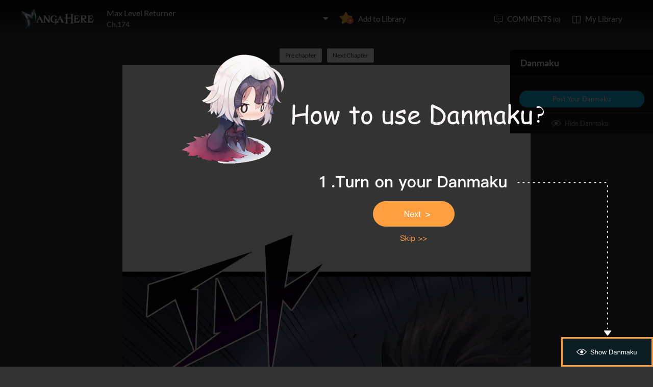

--- FILE ---
content_type: text/html; charset=utf-8
request_url: http://www.mangahere.cc/manga/max_level_returner/c174/1.html
body_size: 7204
content:
<!DOCTYPE html><html lang="en"><head>    <meta http-equiv="Content-Type" content="text/html; charset=utf-8" />    <link rel="Shortcut Icon" href="http://www.mangahere.cc/favicon.ico" type="image/x-icon" />    <meta name="author" content="Manga Here" />    <meta name="resource-type" content="document" />    <meta name="distribution" content="global" />    <meta name="copyright" content="mangahere" />    <meta name="robots" content="index,follow" />    <meta name="rating" content="general" />    <meta name="revisit-after" content="1 day" />    <meta property="fb:app_id" content="250769461611065" />    <meta name="fb:admins" content="100001376095179" />    <meta name="keywords" content="Max Level Returner 174, Max Level Returner manga ,Max Level Returner Chapter 174 Max Level Returner manga online" />    <meta name="description" content="Read Max Level Returner 174 online. Max Level Returner 174 English. You could read the latest and hottest Max Level Returner 174 in MangaHere." />    <title>Max Level Returner 174 - Read Max Level Returner Chapter 174 Online - Page 1</title>    <meta name="og:title" content="Max Level Returner 174 - Read Max Level Returner Chapter 174 Online" />    <meta name="og:site_name" content="Manga Here" />    <meta name="og:image" content="http://fmcdn.mangahere.com/store/manga/37001/cover.jpg?token=3613b62cf0e75a8faa9948cba32de40ea90c5b4a&ttl=1769047200&v=1733885242" />    <meta name="og:type" content="website" />    <meta name="og:url" content="http://www.mangahere.co/manga/max_level_returner/c174/1.html" />    <meta name="og:description" content="Read Max Level Returner manga online, read hot free manga in mangahere." />    <link rel="search" type="application/opensearchdescription+xml" title="Manga Here Search" href="//www.mangahere.cc/opensearch.xml" />    <title>Max Level Returner 174 - Read Max Level Returner Chapter 174 Online - Page 1</title>    <link rel="stylesheet" type="text/css" href="//static.mangahere.cc/v20240816/mangahere/css/reset.css">    <link rel="stylesheet" type="text/css" href="//static.mangahere.cc/v20240816/mangahere/css/style.css"><script type="text/javascript">    var cookie = {        set: function (key, val, time) {            var date = new Date();            var expiresDays = time;            date.setTime(date.getTime() + expiresDays * 24 * 3600 * 1000);            document.cookie = key + "=" + val + ";path=/;expires=" + date.toGMTString();            return true;        },        get: function (key) {            var getCookie = document.cookie.replace(/[ ]/g, "");            var arrCookie = getCookie.split(";");            var v = null;            for (var i = 0; i < arrCookie.length; i++) {                var arr = arrCookie[i].split("=");                if (key == arr[0]) {                    v = arr[1];                    break;                }            }            return v;        },        delete: function (key) {            var date = new Date();            date.setTime(date.getTime() - 10000);            document.cookie = key + "='';path=/;expires =" + date.toGMTString();            return true;        }    };    function jumpMoible() {        if (/Android|webOS|iPhone|iPad|iPod|BlackBerry/i.test(navigator.userAgent)) {            if (document.location.href.indexOf('f=mobile') > 0) {                cookie.set("MHNMM", 1, 1);            } else if (!cookie.get('MHNMM')) {                console.log('jump mobile site.');                window.location.href = "http://m.mangahere.cc" + window.location.href.split(window.location.host)[1];            }        }    }jumpMoible();</script></head><body class="reader-page">    <div class="reader-header">        <div class="container">            <a href="http://www.mangahere.cc/"><img class="top-bar-logo" src="//static.mangahere.cc/v20240816/mangahere/images/logo.png"></a>            <div class="reader-header-title">                <div onclick="$('.reader-header-title-list').toggle();">                    <p  class="reader-header-title-1" ><a href="/manga/max_level_returner/" onclick="$('.reader-header-title-list').toggle();">Max Level Returner</a><a class="bookmarkbt hasbookmarked" style="display:none" data-val="1"><img src="//static.mangahere.cc/v20240816/mangahere/images/detail-btn-add-2.png"></a></p>                    <p class="reader-header-title-2" >Ch.174</p>                    <img class="reader-header-title-logo" src="//static.mangahere.cc/v20240816/mangahere/images/downlist-logo.png">                </div>                <div class="reader-header-title-list">                    <a href="/manga/max_level_returner/c001.1/1.html"  title="">Ch.001.1</a>                    <a href="/manga/max_level_returner/c001.2/1.html"  title="">Ch.001.2</a>                    <a href="/manga/max_level_returner/c002/1.html"  title="">Ch.002</a>                    <a href="/manga/max_level_returner/c003/1.html"  title="">Ch.003</a>                    <a href="/manga/max_level_returner/c004/1.html"  title="">Ch.004</a>                    <a href="/manga/max_level_returner/c005/1.html"  title="">Ch.005</a>                    <a href="/manga/max_level_returner/c006/1.html"  title="">Ch.006</a>                    <a href="/manga/max_level_returner/c007/1.html"  title="">Ch.007</a>                    <a href="/manga/max_level_returner/c008/1.html"  title="">Ch.008</a>                    <a href="/manga/max_level_returner/c009/1.html"  title="">Ch.009</a>                    <a href="/manga/max_level_returner/c010/1.html"  title="">Ch.010</a>                    <a href="/manga/max_level_returner/c011/1.html"  title="">Ch.011</a>                    <a href="/manga/max_level_returner/c012/1.html"  title="">Ch.012</a>                    <a href="/manga/max_level_returner/c013/1.html"  title="">Ch.013</a>                    <a href="/manga/max_level_returner/c014/1.html"  title="">Ch.014</a>                    <a href="/manga/max_level_returner/c015/1.html"  title="">Ch.015</a>                    <a href="/manga/max_level_returner/c016/1.html"  title="">Ch.016</a>                    <a href="/manga/max_level_returner/c017/1.html"  title="">Ch.017</a>                    <a href="/manga/max_level_returner/c018/1.html"  title="">Ch.018</a>                    <a href="/manga/max_level_returner/c019/1.html"  title="">Ch.019</a>                    <a href="/manga/max_level_returner/c020/1.html"  title="">Ch.020</a>                    <a href="/manga/max_level_returner/c021/1.html"  title="">Ch.021</a>                    <a href="/manga/max_level_returner/c022/1.html"  title="">Ch.022</a>                    <a href="/manga/max_level_returner/c023/1.html"  title="">Ch.023</a>                    <a href="/manga/max_level_returner/c024/1.html"  title="">Ch.024</a>                    <a href="/manga/max_level_returner/c025/1.html"  title="">Ch.025</a>                    <a href="/manga/max_level_returner/c026/1.html"  title="">Ch.026</a>                    <a href="/manga/max_level_returner/c027/1.html"  title="">Ch.027</a>                    <a href="/manga/max_level_returner/c028/1.html"  title="">Ch.028</a>                    <a href="/manga/max_level_returner/c029/1.html"  title="">Ch.029</a>                    <a href="/manga/max_level_returner/c030/1.html"  title="">Ch.030</a>                    <a href="/manga/max_level_returner/c031/1.html"  title="">Ch.031</a>                    <a href="/manga/max_level_returner/c032/1.html"  title="">Ch.032</a>                    <a href="/manga/max_level_returner/c033/1.html"  title="">Ch.033</a>                    <a href="/manga/max_level_returner/c034/1.html"  title="">Ch.034</a>                    <a href="/manga/max_level_returner/c035/1.html"  title="">Ch.035</a>                    <a href="/manga/max_level_returner/c036/1.html"  title="">Ch.036</a>                    <a href="/manga/max_level_returner/c037/1.html"  title="">Ch.037</a>                    <a href="/manga/max_level_returner/c038/1.html"  title="">Ch.038</a>                    <a href="/manga/max_level_returner/c039/1.html"  title="">Ch.039</a>                    <a href="/manga/max_level_returner/c040/1.html"  title="">Ch.040</a>                    <a href="/manga/max_level_returner/c041/1.html"  title="">Ch.041</a>                    <a href="/manga/max_level_returner/c042/1.html"  title="">Ch.042</a>                    <a href="/manga/max_level_returner/c043/1.html"  title="">Ch.043</a>                    <a href="/manga/max_level_returner/c044/1.html"  title="">Ch.044</a>                    <a href="/manga/max_level_returner/c045/1.html"  title="">Ch.045</a>                    <a href="/manga/max_level_returner/c046/1.html"  title="">Ch.046</a>                    <a href="/manga/max_level_returner/c047/1.html"  title="">Ch.047</a>                    <a href="/manga/max_level_returner/c048/1.html"  title="">Ch.048</a>                    <a href="/manga/max_level_returner/c049/1.html"  title="">Ch.049</a>                    <a href="/manga/max_level_returner/c050/1.html"  title="">Ch.050</a>                    <a href="/manga/max_level_returner/c051/1.html"  title="">Ch.051</a>                    <a href="/manga/max_level_returner/c052/1.html"  title="">Ch.052</a>                    <a href="/manga/max_level_returner/c053/1.html"  title="">Ch.053</a>                    <a href="/manga/max_level_returner/c054/1.html"  title="">Ch.054</a>                    <a href="/manga/max_level_returner/c055/1.html"  title="">Ch.055</a>                    <a href="/manga/max_level_returner/c056/1.html"  title="">Ch.056</a>                    <a href="/manga/max_level_returner/c057/1.html"  title="">Ch.057</a>                    <a href="/manga/max_level_returner/c058/1.html"  title="">Ch.058</a>                    <a href="/manga/max_level_returner/c059/1.html"  title="">Ch.059</a>                    <a href="/manga/max_level_returner/c060/1.html"  title="">Ch.060</a>                    <a href="/manga/max_level_returner/c061/1.html"  title="">Ch.061</a>                    <a href="/manga/max_level_returner/c062/1.html"  title="">Ch.062</a>                    <a href="/manga/max_level_returner/c063/1.html"  title="">Ch.063</a>                    <a href="/manga/max_level_returner/c064/1.html"  title="">Ch.064</a>                    <a href="/manga/max_level_returner/c065/1.html"  title="">Ch.065</a>                    <a href="/manga/max_level_returner/c066/1.html"  title="">Ch.066</a>                    <a href="/manga/max_level_returner/c067/1.html"  title="">Ch.067</a>                    <a href="/manga/max_level_returner/c068/1.html"  title="">Ch.068</a>                    <a href="/manga/max_level_returner/c069/1.html"  title="">Ch.069</a>                    <a href="/manga/max_level_returner/c070/1.html"  title="">Ch.070</a>                    <a href="/manga/max_level_returner/c071/1.html"  title="">Ch.071</a>                    <a href="/manga/max_level_returner/c072/1.html"  title="">Ch.072</a>                    <a href="/manga/max_level_returner/c073/1.html"  title="">Ch.073</a>                    <a href="/manga/max_level_returner/c074/1.html"  title="">Ch.074</a>                    <a href="/manga/max_level_returner/c075/1.html"  title="">Ch.075</a>                    <a href="/manga/max_level_returner/c076/1.html"  title="">Ch.076</a>                    <a href="/manga/max_level_returner/c077/1.html"  title="">Ch.077</a>                    <a href="/manga/max_level_returner/c078/1.html"  title="">Ch.078</a>                    <a href="/manga/max_level_returner/c079/1.html"  title="">Ch.079</a>                    <a href="/manga/max_level_returner/c080/1.html"  title="">Ch.080</a>                    <a href="/manga/max_level_returner/c081/1.html"  title="">Ch.081</a>                    <a href="/manga/max_level_returner/c082/1.html"  title="">Ch.082</a>                    <a href="/manga/max_level_returner/c083/1.html"  title="">Ch.083</a>                    <a href="/manga/max_level_returner/c084/1.html"  title="">Ch.084</a>                    <a href="/manga/max_level_returner/c085/1.html"  title="">Ch.085</a>                    <a href="/manga/max_level_returner/c086/1.html"  title="">Ch.086</a>                    <a href="/manga/max_level_returner/c087/1.html"  title="">Ch.087</a>                    <a href="/manga/max_level_returner/c088/1.html"  title="">Ch.088</a>                    <a href="/manga/max_level_returner/c089/1.html"  title="">Ch.089</a>                    <a href="/manga/max_level_returner/c090/1.html"  title="">Ch.090</a>                    <a href="/manga/max_level_returner/c091/1.html"  title="">Ch.091</a>                    <a href="/manga/max_level_returner/c092/1.html"  title="">Ch.092</a>                    <a href="/manga/max_level_returner/c093/1.html"  title="">Ch.093</a>                    <a href="/manga/max_level_returner/c094/1.html"  title="">Ch.094</a>                    <a href="/manga/max_level_returner/c095/1.html"  title="">Ch.095</a>                    <a href="/manga/max_level_returner/c096/1.html"  title="">Ch.096</a>                    <a href="/manga/max_level_returner/c097/1.html"  title="">Ch.097</a>                    <a href="/manga/max_level_returner/c098/1.html"  title="">Ch.098</a>                    <a href="/manga/max_level_returner/c099/1.html"  title="">Ch.099</a>                    <a href="/manga/max_level_returner/c100/1.html"  title="">Ch.100</a>                    <a href="/manga/max_level_returner/c101/1.html"  title="">Ch.101</a>                    <a href="/manga/max_level_returner/c102/1.html"  title="">Ch.102</a>                    <a href="/manga/max_level_returner/c103/1.html"  title="">Ch.103</a>                    <a href="/manga/max_level_returner/c104/1.html"  title="">Ch.104</a>                    <a href="/manga/max_level_returner/c105/1.html"  title="">Ch.105</a>                    <a href="/manga/max_level_returner/c106/1.html"  title="">Ch.106</a>                    <a href="/manga/max_level_returner/c107/1.html"  title="">Ch.107</a>                    <a href="/manga/max_level_returner/c108/1.html"  title="">Ch.108</a>                    <a href="/manga/max_level_returner/c109/1.html"  title="">Ch.109</a>                    <a href="/manga/max_level_returner/c110/1.html"  title="">Ch.110</a>                    <a href="/manga/max_level_returner/c111/1.html"  title="">Ch.111</a>                    <a href="/manga/max_level_returner/c112/1.html"  title="">Ch.112</a>                    <a href="/manga/max_level_returner/c113/1.html"  title="">Ch.113</a>                    <a href="/manga/max_level_returner/c114/1.html"  title="">Ch.114</a>                    <a href="/manga/max_level_returner/c115/1.html"  title="">Ch.115</a>                    <a href="/manga/max_level_returner/c116/1.html"  title="">Ch.116</a>                    <a href="/manga/max_level_returner/c117/1.html"  title="">Ch.117</a>                    <a href="/manga/max_level_returner/c118/1.html"  title="">Ch.118</a>                    <a href="/manga/max_level_returner/c119/1.html"  title="">Ch.119</a>                    <a href="/manga/max_level_returner/c120/1.html"  title="">Ch.120</a>                    <a href="/manga/max_level_returner/c121/1.html"  title="">Ch.121</a>                    <a href="/manga/max_level_returner/c122/1.html"  title="">Ch.122</a>                    <a href="/manga/max_level_returner/c123/1.html"  title="">Ch.123</a>                    <a href="/manga/max_level_returner/c124/1.html"  title="">Ch.124</a>                    <a href="/manga/max_level_returner/c125/1.html"  title="">Ch.125</a>                    <a href="/manga/max_level_returner/c126/1.html"  title="">Ch.126</a>                    <a href="/manga/max_level_returner/c127/1.html"  title="">Ch.127</a>                    <a href="/manga/max_level_returner/c128/1.html"  title="">Ch.128</a>                    <a href="/manga/max_level_returner/c129/1.html"  title="">Ch.129</a>                    <a href="/manga/max_level_returner/c130/1.html"  title="">Ch.130</a>                    <a href="/manga/max_level_returner/c131/1.html"  title="">Ch.131</a>                    <a href="/manga/max_level_returner/c132/1.html"  title="">Ch.132</a>                    <a href="/manga/max_level_returner/c133/1.html"  title="">Ch.133</a>                    <a href="/manga/max_level_returner/c134/1.html"  title="">Ch.134</a>                    <a href="/manga/max_level_returner/c135/1.html"  title="">Ch.135</a>                    <a href="/manga/max_level_returner/c136/1.html"  title="">Ch.136</a>                    <a href="/manga/max_level_returner/c137/1.html"  title="">Ch.137</a>                    <a href="/manga/max_level_returner/c138/1.html"  title="">Ch.138</a>                    <a href="/manga/max_level_returner/c139/1.html"  title="">Ch.139</a>                    <a href="/manga/max_level_returner/c140/1.html"  title="">Ch.140</a>                    <a href="/manga/max_level_returner/c141/1.html"  title="">Ch.141</a>                    <a href="/manga/max_level_returner/c142/1.html"  title="">Ch.142</a>                    <a href="/manga/max_level_returner/c143/1.html"  title="">Ch.143</a>                    <a href="/manga/max_level_returner/c144/1.html"  title="">Ch.144</a>                    <a href="/manga/max_level_returner/c145/1.html"  title="">Ch.145</a>                    <a href="/manga/max_level_returner/c146/1.html"  title="">Ch.146</a>                    <a href="/manga/max_level_returner/c147/1.html"  title="">Ch.147</a>                    <a href="/manga/max_level_returner/c148/1.html"  title="">Ch.148</a>                    <a href="/manga/max_level_returner/c149/1.html"  title="">Ch.149</a>                    <a href="/manga/max_level_returner/c150/1.html"  title="">Ch.150</a>                    <a href="/manga/max_level_returner/c151/1.html"  title="">Ch.151</a>                    <a href="/manga/max_level_returner/c152/1.html"  title="">Ch.152</a>                    <a href="/manga/max_level_returner/c153/1.html"  title="">Ch.153</a>                    <a href="/manga/max_level_returner/c154/1.html"  title="">Ch.154</a>                    <a href="/manga/max_level_returner/c155/1.html"  title="">Ch.155</a>                    <a href="/manga/max_level_returner/c156/1.html"  title="">Ch.156</a>                    <a href="/manga/max_level_returner/c157/1.html"  title="">Ch.157</a>                    <a href="/manga/max_level_returner/c158/1.html"  title="">Ch.158</a>                    <a href="/manga/max_level_returner/c159/1.html"  title="">Ch.159</a>                    <a href="/manga/max_level_returner/c160/1.html"  title="">Ch.160</a>                    <a href="/manga/max_level_returner/c161/1.html"  title="">Ch.161</a>                    <a href="/manga/max_level_returner/c162/1.html"  title="">Ch.162</a>                    <a href="/manga/max_level_returner/c163/1.html"  title="">Ch.163</a>                    <a href="/manga/max_level_returner/c164/1.html"  title="">Ch.164</a>                    <a href="/manga/max_level_returner/c165/1.html"  title="">Ch.165</a>                    <a href="/manga/max_level_returner/c166/1.html"  title="">Ch.166</a>                    <a href="/manga/max_level_returner/c167/1.html"  title="">Ch.167</a>                    <a href="/manga/max_level_returner/c168/1.html"  title="">Ch.168</a>                    <a href="/manga/max_level_returner/c169/1.html"  title="">Ch.169</a>                    <a href="/manga/max_level_returner/c170/1.html"  title="">Ch.170</a>                    <a href="/manga/max_level_returner/c171/1.html"  title="">Ch.171</a>                    <a href="/manga/max_level_returner/c172/1.html"  title="">Ch.172</a>                    <a href="/manga/max_level_returner/c173/1.html"  title="">Ch.173</a>                    <a href="/manga/max_level_returner/c174/1.html"  title="">Ch.174</a>                    <a href="/manga/max_level_returner/c175/1.html"  title="">Ch.175</a>                    <a href="/manga/max_level_returner/c176/1.html"  title="">Ch.176</a>                    <a href="/manga/max_level_returner/c177/1.html"  title="">Ch.177</a>                    <a href="/manga/max_level_returner/c178/1.html"  title="">Ch.178</a>                    <a href="/manga/max_level_returner/c179/1.html"  title="">Ch.179</a>                    <a href="/manga/max_level_returner/c180/1.html"  title="">Ch.180</a>                    <a href="/manga/max_level_returner/c181/1.html"  title="">Ch.181</a>                    <a href="/manga/max_level_returner/c182/1.html"  title="">Ch.182</a>                    <a href="/manga/max_level_returner/c183/1.html"  title="">Ch.183</a>                    <a href="/manga/max_level_returner/c184/1.html"  title="">Ch.184</a>                    <a href="/manga/max_level_returner/c185/1.html"  title="">Ch.185</a>                    <a href="/manga/max_level_returner/c186/1.html"  title="">Ch.186</a>                    <a href="/manga/max_level_returner/c187/1.html"  title="">Ch.187</a>                    <a href="/manga/max_level_returner/c188/1.html"  title="">Ch.188</a>                    <a href="/manga/max_level_returner/c189/1.html"  title="">Ch.189</a>                    <a href="/manga/max_level_returner/c190/1.html"  title="">Ch.190</a>                    <a href="/manga/max_level_returner/c191/1.html"  title="">Ch.191</a>                    <a href="/manga/max_level_returner/c192/1.html"  title="">Ch.192</a>                    <a href="/manga/max_level_returner/c193/1.html"  title="">Ch.193</a>                    <a href="/manga/max_level_returner/c194/1.html"  title="">Ch.194</a>                    <a href="/manga/max_level_returner/c195/1.html"  title="">Ch.195</a>                    <a href="/manga/max_level_returner/c196/1.html"  title="">Ch.196</a>                    <a href="/manga/max_level_returner/c197/1.html"  title="">Ch.197</a>                    <a href="/manga/max_level_returner/c198/1.html"  title="">Ch.198</a>                    <a href="/manga/max_level_returner/c199/1.html"  title="">Ch.199</a>                    <a href="/manga/max_level_returner/c200/1.html"  title="">Ch.200</a>                </div>            </div>            <a class="detail-info-right-add bookmarkbt" href="javascript:void(0);" data-val="0">Add to Library</a>            <div class="reader-header-right">                <a class="reader-header-comment" href="javascript:void(0);">COMMENTS <span>(0)</span></a>                <a class="reader-header-book" href="/bookmark/">My Library</a>            </div>        </div>        <div class="main-tip-1" style="display:none"></div>        <div class="main-tip-2" style="display:none"></div>    </div>    <a name="ipg" id="ipg"></a>    <div class="control" style="display:none">        <a class="control-comment" href="javascript:void(0);">Comments(0)</a>    </div>    <div class="control-comment-list" id="control-comment-list">        <p class="detail-main-list-title mt40">            <a href="javascript:void(0)" class="cmbt" data-val="1">FACEBOOK COMMENTS</a>            <a class="cmbt active" href="javascript:void(0)" data-val="2">MANGA HERE COMMENTS</a>            <span class="detail-main-list-title-right sortopt" style="display:none">                <a class="active postsortbt" href="javascript:void(0)" data-val="0">Newest</a>                <a class="postsortbt" href="javascript:void(0)" data-val="1">Oldest</a>                <a class="postsortbt" href="javascript:void(0)" data-val="2">Popular</a>            </span>        </p>        <div class="comment-list fb_comment fbcm-list"  style="display:none">            <div class="fb-comments" data-href="http://www.mangahere.co/manga/max_level_returner/c174/1.html" data-num-posts="10" data-width="702"></div>        </div>        <div class="comment-list mf-list">            <div class="comment-list-item">                <img class="comment-list-item-cover" src="//static.mangahere.cc/v20240816/mangahere/images/top-bar-avatar-img.png ">                <div class="comment-list-item-info">                    <form action="" name="formpl" id="formpl" method="post" class="postForm">                        <textarea class="comment-input js_max_text_length" name="txt_recontent" placeholder="Enter Comment"></textarea>                        <p class="comment-list-item-info-line">                            <a class="comment-list-item-info-emoticon emoticonbt" href="javascript:void(0)">Emoticon</a>                            <a class="comment-list-item-info-btn postbt" href="javascript:void(0)" data-isenable="1">Post</a>                            <span class="emotion-form">                                <img src="//static.mangahere.cc/v20240816/mangahere/images/emotion-form.png">                                <a href="javascript:void(0);">m(_ _)m</a>                                <a href="javascript:void(0);">(´･ω･`)</a>                                <a href="javascript:void(0);">(`･ω･´)</a>                                <a href="javascript:void(0);">(〒▽〒)</a>                                <a href="javascript:void(0);">（┬＿┬）</a>                                <a href="javascript:void(0);">(￣ε(#￣) Σ</a>                                <a href="javascript:void(0);">ヽ(`Д´)ﾉ</a>                                <a href="javascript:void(0);">(＃ﾟДﾟ)</a>                                <a href="javascript:void(0);">(　ﾟДﾟ）</a>                                <a href="javascript:void(0);">┐('～`；)┌</a>                                <a href="javascript:void(0);">（´∀｀）</a>                                <a href="javascript:void(0);">（　´_ゝ`）</a>                                <a href="javascript:void(0);">Σ(゜д゜;)</a>                                <a href="javascript:void(0);">(･∀･)</a>                                <a href="javascript:void(0);">( ´∀｀)σ)∀`)</a>                                <a href="javascript:void(0);">←_←</a>                                <a href="javascript:void(0);">→_→</a>                                <a href="javascript:void(0);">（´-`）.｡oO( ... )</a>                                <a href="javascript:void(0);">（ つ Д ｀）</a>                                <a href="javascript:void(0);">(≧ロ≦)</a>                                <a href="javascript:void(0);">ヽ(ｏ`皿′ｏ)ﾉ</a>                                <a href="javascript:void(0);">(⌒▽⌒)</a>                                <a href="javascript:void(0);">(￣3￣)</a>                                <a href="javascript:void(0);">(〃ω〃)</a>                                <a href="javascript:void(0);">(｡･ω･｡)</a>                                <a href="javascript:void(0);">(●′ω`●)</a>                                <a href="javascript:void(0);">(っ◕‿◕)っ</a>                                <a href="javascript:void(0);">(〜￣△￣)〜</a>                                <a href="javascript:void(0);">Σ( ￣□￣||)</a>                                <a href="javascript:void(0);">(╯°口°)╯(┴—┴</a>                                <a href="javascript:void(0);">_(:3」∠)_</a>                            </span>                        </p>                    </form>                </div>            </div>            <div class="comment-list commentcontent" id="commentcontent"></div>            <div class="pl-pager-list pager-list mt0">                <div class="pager-list-left">                </div>                <div class="pager-list-right">                    <span>Jump to Page</span>                    <input type="text">                </div>            </div>            <div class="reader-code-mask" style="display:none;"></div>            <div class="reader-code-win" style="display: none;">                <a href="javascript:void(0);" onclick="closeCodeWin();"><img class="reader-win-cross" src="//static.mangahere.cc/v20240816/mangahere/images/win-cross.png"></a>                <p style="color:red" class="code_error"></p>                <p class="code-form-subtitle">Click images below, Turn to Right direction<a href="javascript:void(0)" class="rotate-code-refresh">Change</a></p>                <div class="verification">                    <div class="rotate-code-background" style="cursor:pointer;float:left; background-position: 0px 0px;background-repeat:no-repeat;margin:0 1px 0;height:76px;width:76px;display:block;">                        <input type="hidden" value="0" />                    </div>                    <div class="rotate-code-background" style="cursor:pointer;float:left; background-position: -76px 0px;background-repeat:no-repeat;margin:0 1px 0;height:76px;width:76px;display:block;">                        <input type="hidden" value="0" />                    </div>                    <div class="rotate-code-background" style="cursor:pointer;float:left; background-position: -152px 0px;background-repeat:no-repeat;margin:0 1px 0;height:76px;width:76px;display:block;">                        <input type="hidden" value="0" />                    </div>                    <div class="rotate-code-background" style="cursor:pointer;float:left; background-position: -228px 0px;background-repeat:no-repeat;margin:0 1px 0;height:76px;width:76px;display:block;">                        <input type="hidden" value="0" />                    </div>                    <div style="clear:both"></div>                </div>                <input type="hidden" name="txt_code" id="txt_code" class="code-input" />                <a class="code-form-btn postcodebt" href="javascript:void(0);" data-isenable="1">OK</a>            </div>        </div>        <a class="control-comment-list-close" href="javascript:void(0);" onclick="$('.control-comment-list').hide();"><img src="//static.mangahere.cc/v20240816/mangahere/images/cross.png">CLOSE</a>    </div>    <div class="ad-reader-con">    </div>    <div class="pager-list cp-pager-list">        <div class="pager-list-left">            <a href="/manga/max_level_returner/c173/1.html" title="" class="chapter">Pre chapter</a>            <a href="/manga/max_level_returner/c175/1.html" title="" class="chapter">Next Chapter</a>        </div>    </div>    <div class="reader-main">    </div>    <div class="pager-list cp-pager-list">        <div class="pager-list-left">            <a href="/manga/max_level_returner/c173/1.html" title="" class="chapter">Pre chapter</a>            <a class="reader-main-next" href="/manga/max_level_returner/c175/1.html" title="">Next Chapter</a>        </div>    </div>    <div class="ad-reader-con">    </div>    <div class="barrage-right-control w180 barrage-right-control-bt" style="display:none">            <a href="javascript:void(0);" class="barrage-right-control-show">Show Danmaku</a>    </div>    <div class="barrage-right-control barrage-right-control-content" style="display:none;">            <p class="barrage-right-control-title">Danmaku</p>            <div class="barrage-right-control-body">            </div>            <a href="javascript:void(0);" class="barrage-right-control-btn">Post Your Danmaku</a>            <a href="javascript:void(0);" class="barrage-right-control-hide">Hide Danmaku</a>        </div>        <div class="barrage-input-con" style="display:none">            <div class="container">                <div class="barrage-input-con-left">                    <input type="text" id="barrage_txt" name="barrage_txt" onkeyup="inputChange(this);">                    <span id="inputTip">0/80</span>                </div>                <div class="barrage-input-con-right">                    <a href="javascript:void(0);" class="barrage-input-con-btn barrage-input-con-btn-save">Post your Danmaku</a>                    <a href="javascript:void(0);" class="barrage-input-con-btn barrage-input-con-cancel gary">Cancel</a>                </div>            </div>        </div>    <div class="reader-mask" style="display:none;"></div>    <div class="reader-win" id="reader-win-1">        <a href="javascript:void(0);" onclick="closeWin();"><img class="reader-win-cross" src="//static.mangahere.cc/v20240816/mangahere/images/win-cross.png"></a>        <p class="reader-win-title">Settings</p>        <div class="reader-win-setting">            <div class="reader-win-setting-item">                <p class="reader-win-setting-item-title">Reading Mode</p>                <p class="reader-win-setting-item-option"><input type="radio" class="readway" name="s-1" id="s-1-1" value="1" checked="checked"><label for="s-1-1">Horizontal Mode</label></p>                <p class="reader-win-setting-item-option"><input type="radio" class="readway" name="s-1" id="s-1-2" value="2"><label for="s-1-2">Vertical Mode</label></p>            </div>            <div class="reader-win-setting-item">                <p class="reader-win-setting-item-title">Reading Dirction</p>                <p class="reader-win-setting-item-option"><input type="radio" class="readdirection" data-model="1" name="s-2" id="s-2-1" checked="checked"><label for="s-2-1">Left to Right</label></p>                <p class="reader-win-setting-item-option"><input type="radio" class="readdirection" data-model="2" name="s-2" id="s-2-2"><label for="s-2-2">Right to Left</label></p>            </div>        </div>        <a class="reader-win-btn mt40 settingbt" href="javascript:void(0);">Done</a>    </div>    <div class="reader-win" id="reader-win-2">        <a href="javascript:void(0);" onclick="closeWin();"><img class="reader-win-cross" src="//static.mangahere.cc/v20240816/mangahere/images/win-cross.png"></a>        <p class="reader-win-title">How to use</p>        <img class="reader-win-img" src="//static.mangahere.cc/v20240816/mangahere/images/reader-win-2.png">        <a class="reader-win-btn mt10" href="javascript:void(0);" onclick="closeWin();showWin(1);">Change</a>    </div>    <div class="yd-mask" style="display: none;" onclick="ydNext();">		    <img src="//static.mangahere.cc/v20240816/mangahere/images/1.png" class="yd-1">		    <img src="//static.mangahere.cc/v20240816/mangahere/images/2.png" class="yd-2" style="display: none;">		    <img src="//static.mangahere.cc/v20240816/mangahere/images/3.png" class="yd-3" style="display: none;">		    <img src="//static.mangahere.cc/v20240816/mangahere/images/4.png" class="yd-4" style="display: none;">		    <a href="javascript:void(0);" class="yd-a-1" onclick="$('.yd-mask').hide();"></a>		    <a href="javascript:void(0);" class="yd-a-2" onclick="$('.yd-mask').hide();" style="display: none;"></a>		    <a href="javascript:void(0);" class="yd-a-3" onclick="$('.yd-mask').hide();" style="display: none;"></a>	    </div>    <div id="fastlogin">    </div>    <input type="hidden" id="dm5_key" value="" />    <script type="text/javascript">eval(function(p,a,c,k,e,d){e=function(c){return(c<a?"":e(parseInt(c/a)))+((c=c%a)>35?String.fromCharCode(c+29):c.toString(36))};if(!''.replace(/^/,String)){while(c--)d[e(c)]=k[c]||e(c);k=[function(e){return d[e]}];e=function(){return'\\w+'};c=1;};while(c--)if(k[c])p=p.replace(new RegExp('\\b'+e(c)+'\\b','g'),k[c]);return p;}('a n=[\'//7.9.8/5/2/1/6.0/4/o.3\',\'//7.9.8/5/2/1/6.0/4/l.3\',\'//7.9.8/5/2/1/6.0/4/m.3\',\'//7.9.8/5/2/1/6.0/4/r.3\',\'//7.9.8/5/2/1/6.0/4/s.3\',\'//7.9.8/5/2/1/6.0/4/p.3\',\'//7.9.8/5/2/1/6.0/4/q.3\',\'//7.9.8/5/2/1/6.0/4/k.3\',\'//7.9.8/5/2/1/6.0/4/e.3\',\'//7.9.8/5/2/1/6.0/4/f.3\',\'//7.9.8/5/2/1/6.0/4/c.3\',\'//7.9.8/5/2/1/6.0/4/d.3\',\'//7.9.8/5/2/1/6.0/4/i.3\',\'//7.9.8/5/2/1/6.0/4/j.3\',\'//7.9.8/5/2/1/6.0/4/g.3\',\'//7.9.8/5/2/1/6.0/4/h.3\',\'//7.9.8/5/2/1/6.0/4/C.3\'];a u=[v,A,B,y,z,x,w,H,I,J,E,D,G,F,t,b,b];',46,46,'|37001|manga|jpg|compressed|store|174|zjcdn|org|mangahere|var|26063973|nmax_level_returner_174_011|nmax_level_returner_174_012|nmax_level_returner_174_009|nmax_level_returner_174_010|nmax_level_returner_174_015|nmax_level_returner_174_016|nmax_level_returner_174_013|nmax_level_returner_174_014|nmax_level_returner_174_008|nmax_level_returner_174_002|nmax_level_returner_174_003|newImgs|nmax_level_returner_174_001|nmax_level_returner_174_006|nmax_level_returner_174_007|nmax_level_returner_174_004|nmax_level_returner_174_005|26063978|newImginfos|26063969|26063977|26063966|26063970|26063971|26063965|26063979|nmae_level_returner_174_016|26063967|26063972|26063968|26063974|26063975|26063976|26063980'.split('|'),0,{}))
</script>    <script type="text/javascript" src="//static.mangahere.cc/v20240816/mangahere/js/jquery-1.8.3.min.js"></script>    <script type="text/javascript" src="//static.mangahere.cc/v20240816/mangahere/js/jquery.cookie.js"></script>    <script type="text/javascript" src="//static.mangahere.cc/v20240816/mangahere/js/comm.js"></script>    <script type="text/javascript" src="//static.mangahere.cc/v20240816/mangahere/js/login.js"></script>    <script type="text/javascript" src="//static.mangahere.cc/v20240816/mangahere/js/chapter_h.js"></script>    <script type="text/javascript" src="//static.mangahere.cc/v20240816/mangahere/js/post.js"></script>    <script type="text/javascript" src="//static.mangahere.cc/v20240816/mangahere/js/yb.js"></script>    <script type="text/javascript">        var csshost = "//static.mangahere.cc/v20240816/mangahere/";        var comicid = 37001;        var chapterid =1090967;        var userid=0;        var imagepage=1;        var imagecount=17;        var pagerrefresh=false;        var pagetype=2;        var postpageindex = 1;        var postpagecount = 0;        var postcount=0;        var postsort=0;        var topicId=0;        var prechapterurl="/manga/max_level_returner/c173/1.html";        var nextchapterurl="/manga/max_level_returner/c175/1.html";    </script>    <script type="text/javascript" src="//static.mangahere.cc/v20240816/mangahere/js/chapter_bar.js"></script>    <script type="text/javascript">         var isbarchpater=true;        var  _tpimagearr= [{"w":800,"h":11403,"d":1},{"w":800,"h":11111,"d":1},{"w":800,"h":10484,"d":1},{"w":800,"h":11134,"d":1},{"w":800,"h":12124,"d":1},{"w":800,"h":12026,"d":1},{"w":800,"h":11111,"d":1},{"w":800,"h":10688,"d":1},{"w":800,"h":10868,"d":1},{"w":800,"h":11111,"d":1},{"w":800,"h":11404,"d":1},{"w":800,"h":10352,"d":1},{"w":800,"h":11111,"d":1},{"w":800,"h":11111,"d":1},{"w":800,"h":11503,"d":1},{"w":800,"h":11277,"d":1},{"w":800,"h":450,"d":2}];    </script>    <script type="text/javascript">  imageLoad();</script>    <div style="display:none">        <script type="text/javascript">
var _gaq = _gaq || [];
  _gaq.push(['_setAccount', 'UA-122690295-8']);
  _gaq.push(['_setDomainName', 'none']);
  _gaq.push(['_setAllowLinker', true]);
  _gaq.push(['_trackPageview']);

    (function () {
        var ga = document.createElement('script'); ga.type = 'text/javascript'; ga.async = true;
        ga.src = ('https:' == document.location.protocol ? 'https://ssl' : 'http://www') + '.google-analytics.com/ga.js';
        var s = document.getElementsByTagName('script')[0]; s.parentNode.insertBefore(ga, s);
    })();

</script>
<script type="text/javascript">
window.fbAsyncInit = function() {
	FB.init({
		appId      : '250769461611065',
		xfbml      : true,
		version    : 'v2.10'
	});
	FB.AppEvents.logPageView();
};

(function(d, s, id){
	var js, fjs = d.getElementsByTagName(s)[0];
	if (d.getElementById(id)) {return;}
	js = d.createElement(s); js.id = id;
	js.src = "https://connect.facebook.net/en_US/sdk.js";
	fjs.parentNode.insertBefore(js, fjs);
}(document, 'script', 'facebook-jssdk'));
</script><!-- Global site tag (gtag.js) - Google Analytics -->
<script async src="https://www.googletagmanager.com/gtag/js?id=G-6HF8X8K22T"></script>
<script>
  window.dataLayer = window.dataLayer || [];
  function gtag(){dataLayer.push(arguments);}
  gtag('js', new Date());

  gtag('config', 'G-6HF8X8K22T');
</script><script>
var _hmt = _hmt || [];
(function() {
  var hm = document.createElement("script");
  hm.src = "https://hm.baidu.com/hm.js?fab3002c06c1755f36d362d8552ef18d";
  var s = document.getElementsByTagName("script")[0]; 
  s.parentNode.insertBefore(hm, s);
})();
</script>
<script>
var _hmt = _hmt || [];
(function() {
  var hm = document.createElement("script");
  hm.src = "https://hm.baidu.com/hm.js?a9db2eef43cd5ffa2593571fa08831a7";
  var s = document.getElementsByTagName("script")[0]; 
  s.parentNode.insertBefore(hm, s);
})();
</script>
    </div>    <div style="display:none">            </div>    <script type="text/javascript">var fbapikey='250769461611065';</script><script defer src="https://static.cloudflareinsights.com/beacon.min.js/vcd15cbe7772f49c399c6a5babf22c1241717689176015" integrity="sha512-ZpsOmlRQV6y907TI0dKBHq9Md29nnaEIPlkf84rnaERnq6zvWvPUqr2ft8M1aS28oN72PdrCzSjY4U6VaAw1EQ==" data-cf-beacon='{"version":"2024.11.0","token":"106d7c584ec44669916442411a5fa8a8","r":1,"server_timing":{"name":{"cfCacheStatus":true,"cfEdge":true,"cfExtPri":true,"cfL4":true,"cfOrigin":true,"cfSpeedBrain":true},"location_startswith":null}}' crossorigin="anonymous"></script>
</body></html>